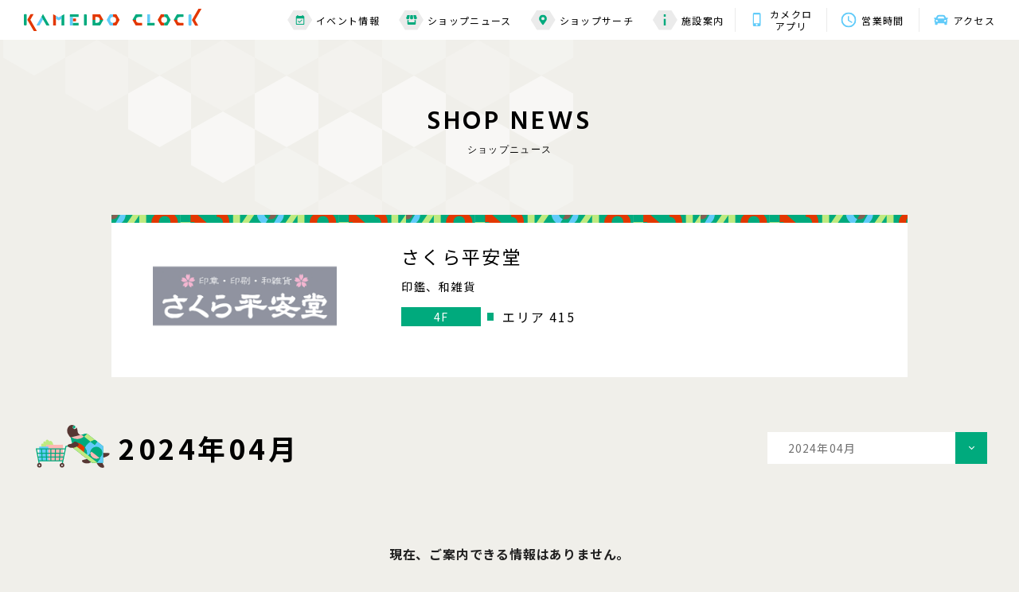

--- FILE ---
content_type: text/html; charset=UTF-8
request_url: https://www.kameidoclock.jp/shopnews/archives/?scd=000065&Ym=1713970800
body_size: 5826
content:
<!DOCTYPE html>
<html lang="ja">

<head>
    <meta name="google-site-verification" content="WkikiWiviEBtqRmKujlRXIc5irrq7ooRuaL2HU_Wdho" />
<!-- Google Tag Manager -->
<script>(function(w,d,s,l,i){w[l]=w[l]||[];w[l].push({'gtm.start':
new Date().getTime(),event:'gtm.js'});var f=d.getElementsByTagName(s)[0],
j=d.createElement(s),dl=l!='dataLayer'?'&l='+l:'';j.async=true;j.src=
'https://www.googletagmanager.com/gtm.js?id='+i+dl;f.parentNode.insertBefore(j,f);
})(window,document,'script','dataLayer','GTM-P85CGPR');</script>
<!-- End Google Tag Manager -->

<!-- Google Tag Manager -->
<script>(function(w,d,s,l,i){w[l]=w[l]||[];w[l].push({'gtm.start':
new Date().getTime(),event:'gtm.js'});var f=d.getElementsByTagName(s)[0],
j=d.createElement(s),dl=l!='dataLayer'?'&l='+l:'';j.async=true;j.src=
'https://www.googletagmanager.com/gtm.js?id='+i+dl;f.parentNode.insertBefore(j,f);
})(window,document,'script','dataLayer','GTM-K5S7R7K');</script>
<!-- End Google Tag Manager -->
    <meta charset="utf-8">
<meta name="viewport" content="width=device-width,initial-scale=1">
<meta name="format-detection" content="telephone=no">
<meta http-equiv="X-UA-Compatible" content="IE=edge">


<title>さくら平安堂｜ショップニュース｜カメイドクロック公式サイト｜KAMEIDO CLOCK</title>
<meta name="description" content="関東近県に56店舗を展開する印鑑・印刷の「平安堂」が雑貨を含めた「楽しいハンコ屋」を目指して作ったブランドが「さくら平安堂」です。紙製品や布製品を主にプレゼントに適した雑貨を揃えております。
">
<meta name="keywords" content="">

<meta property="og:type" content="article">
<meta property="og:title" content="さくら平安堂｜ショップニュース｜カメイドクロック公式サイト｜KAMEIDO CLOCK">
<meta property="og:description" content="関東近県に56店舗を展開する印鑑・印刷の「平安堂」が雑貨を含めた「楽しいハンコ屋」を目指して作ったブランドが「さくら平安堂」です。紙製品や布製品を主にプレゼントに適した雑貨を揃えております。
">
<meta property="og:url" content="https://www.kameidoclock.jp/shopnews/archives/?scd=000065&amp;Ym=1713970800">
<meta property="og:image" content="https://www.kameidoclock.jp/assets/images/common/ogp.png">
<meta property="og:site_name" content="カメイドクロック公式サイト｜KAMEIDO CLOCK">
<meta property="fb:admins" content="">
<meta property="og:locale" content="ja_JP">

<meta name="twitter:card" content="summary">
<meta name="twitter:site" content="カメイドクロック公式サイト｜KAMEIDO CLOCK">

<link rel="shortcut icon" href="/assets/images/common/favicon.ico">
<link rel="apple-touch-icon" href="/assets/images/common/favicon.ico">

        <link rel="preconnect" href="https://fonts.googleapis.com">
<link rel="preconnect" href="https://fonts.gstatic.com" crossorigin>
<link href="https://fonts.googleapis.com/css2?family=Hind:wght@400;500;600;700&family=Noto+Sans+JP:wght@400;500;700&display=swap" rel="stylesheet">
<link rel="stylesheet" href="/assets/css/reset.css">
<link rel="stylesheet" href="/assets/lib/swiper-bundle.min.css">
<link rel="stylesheet" href="/assets/css/common.css">

        <link rel="stylesheet" href="/assets/css/blog.css">
    
    <!-- js -->
<script src="https://cdnjs.cloudflare.com/ajax/libs/jquery/3.5.1/jquery.min.js"></script>
<script src="https://cdnjs.cloudflare.com/ajax/libs/jquery-cookie/1.4.1/jquery.cookie.min.js"></script>
<script src="/assets/lib/svgxuse.min.js"></script>
<script src="/assets/lib/swiper-bundle.min.js"></script>
<script src="/assets/lib/jquery.tile.js"></script>

    <script type="application/ld+json">
                {
            "@context": "https://schema.org",
            "@type": "BreadcrumbList",
            "itemListElement": [{
                    "@type": "ListItem",
                    "position": 1,
                    "name": "TOP",
                    "item": "https://www.kameidoclock.jp"
                },
                {
                    "@type": "ListItem",
                    "position": 2,
                    "name": "ショップブログ",
                    "item": "https://www.kameidoclock.jp/shopnews/"
                },
                {
                    "@type": "ListItem",
                    "position": 3,
                    "name": "さくら平安堂",
                    "item": "https://www.kameidoclock.jp/shopnews/archives/"
                }
            ]
        }

    </script>
    </head>

<body id="top">
    <!-- Google Tag Manager (noscript) -->
<noscript><iframe src="https://www.googletagmanager.com/ns.html?id=GTM-P85CGPR"
height="0" width="0" style="display:none;visibility:hidden"></iframe></noscript>
<!-- End Google Tag Manager (noscript) -->
<!-- Google Tag Manager (noscript) -->
<noscript><iframe src="https://www.googletagmanager.com/ns.html?id=GTM-K5S7R7K"
height="0" width="0" style="display:none;visibility:hidden"></iframe></noscript>
<!-- End Google Tag Manager (noscript) -->
    <div class="page" id="page">
        <!--telop-->
<!--/telop-->
        <div class="page__wrap" id="page__wrap">
            <header class="header">
    <!--main header-->
    <div class="header__main" id="js-header__main">
        <div class="header__wrap">
            <!-- topページ以外はpタグ-->
                        <p class="header__logo"><a href="/" class="header__logo__link"><img src="/assets/images/common/logo01.svg"
                        alt="KAMEIDO CLOCK"></a></p>
                        <div class="toggle__btn js-toggle__btn sp-visible">
                <span class="bar"></span>
                <span class="bar"></span>
                <span class="bar"></span>
            </div>
            <div class="header__nav">
                <div class="nav nav--01 pc-visible">
                    <ul class="nav__list">
                        <li class="nav__item"><a href="/event/" class="nav__item__link"><span class="nav__item__icon">
                                    <svg class="nav__item__icon--01">
                                        <use xlink:href='/assets/images/common/icon_calendar.svg#icon_calendar'></use>
                                    </svg></span>イベント情報</a>
                        </li>
                        <li class="nav__item"><a href="/shopnews/" class="nav__item__link"><span
                                    class="nav__item__icon">
                                    <svg class="nav__item__icon--02">
                                        <use xlink:href='/assets/images/common/icon_shop.svg#icon_shop'></use>
                                    </svg></span>ショップニュース</a></li>
                        <li class="nav__item"><a href="/shopsearch/" class="nav__item__link"><span class="nav__item__icon"><svg
                                        class="nav__item__icon--03">
                                        <use xlink:href='/assets/images/common/icon_mapmarker.svg#icon_mapmarker'></use>
                                    </svg></span>ショップサーチ</a></li>
                        <li class="nav__item"><a href="/facility/" class="nav__item__link"><span class="nav__item__icon"><svg
                                        class="nav__item__icon--04">
                                        <use xlink:href='/assets/images/common/icon_information.svg#icon_information'></use>
                                    </svg></span>施設案内</a></li>
                    </ul>
                </div>
                <div class="nav nav--02">
                    <ul class="nav__list">
                        <li class="nav__item"><a href="/app/" class="nav__item__link">
                                <span class="nav__item__icon"><svg class="nav__item__icon--05">
                                        <use xlink:href='/assets/images/common/icon_app.svg#icon_app'></use>
                                    </svg></span>カメクロ<br>アプリ</a></li>
                        <li class="nav__item"><a href="/facility/hours/" class="nav__item__link">
                                <span class="nav__item__icon"><svg class="nav__item__icon--06">
                                        <use xlink:href='/assets/images/common/icon_clock.svg#icon_clock'></use>
                                    </svg></span>営業時間</a></li>
                        <li class="nav__item"><a href="/facility/access/" class="nav__item__link"><span class="nav__item__icon"><svg
                                        class="nav__item__icon--07">
                                        <use xlink:href='/assets/images/common/icon_car.svg#icon_car'></use>
                                    </svg></span>アクセス</a></li>
                    </ul>
                </div>
            </div>
        </div>
    </div>
    <!--/main header-->

    <!--SP sub header-->
    <div class="header__sub sp-visible" id="js-header__sub">
        <p class="header__logo"><a href="/" class="header__logo__link"><img src="/assets/images/common/logo01.svg"
                    alt="KAMEIDO CLOCK"></a></p>
        <div class="toggle__btn js-toggle__btn">
            <span class="bar"></span>
            <span class="bar"></span>
            <span class="bar"></span>
        </div>
    </div>
    <!--/SP sub header-->

    <!--toggle menu-->
        <div class="toggle" id="js-toggle">
        <div class="toggle__top">
            <p class="toggle__logo"><a href="/" class="header__logo__link"><img src="/assets/images/common/logo01.svg"
                        alt="KAMEIDO CLOCK"></a></p>
            <p class="toggle__close js-toggle__close"><img src="/assets/images/common/icon_close.svg" alt="X"></p>
        </div>
        <div class="toggle__bottom">
            <div class="toggle__bottom__inner">
                <div class="nav">
                    <ul class="nav__list nav__list--top">
                        <li class="nav__item"><a href="/event/" class="nav__item__link"><span class="nav__item__icon"><svg
                                        class="nav__item__icon--01">
                                        <use xlink:href='/assets/images/common/icon_calendar.svg#icon_calendar'></use>
                                    </svg></span><span class="nav__item__text">イベント情報</span></a></li>
                        <li class="nav__item"><a href="/shopnews/" class="nav__item__link"><span class="nav__item__icon"><svg
                                        class="nav__item__icon--02">
                                        <use xlink:href='/assets/images/common/icon_shop.svg#icon_shop'></use>
                                    </svg></span><span class="nav__item__text">ショップニュース</span></a></li>
                        <li class="nav__item"><a href="/shopsearch/" class="nav__item__link"><span class="nav__item__icon"><svg
                                        class="nav__item__icon--03">
                                        <use xlink:href='/assets/images/common/icon_mapmarker.svg#icon_mapmarker'></use>
                                    </svg></span><span class="nav__item__text">ショップサーチ</span></a></li>
                        <li class="nav__item"><a href="/facility/" class="nav__item__link"><span class="nav__item__icon"><svg
                                        class="nav__item__icon--04">
                                        <use xlink:href='/assets/images/common/icon_information.svg#icon_information'></use>
                                    </svg></span><span class="nav__item__text">施設案内</span></a>
                        </li>
                    </ul>
                    <ul class="nav__list nav__list--bottom">
                        <li class="nav__item"><a href="/faq/">よくある質問</a></li>
                        <li class="nav__item"><a href="/sitemap/">サイトマップ</a></li>
                        <li class="nav__item"><a href="/terms/">サイトのご利用にあたって</a></li>
                        <li class="nav__item"><a href="/privacy/">プライバシーポリシー</a></li>
                        <li class="nav__item nav__item--external"><a href="https://job-gear.net/kameidoclock/" target="_blank">スタッフ募集</a></li>
                        <!-- <li class="nav__item nav__item--external"><a href="" target="_blank">会社案内</a></li> -->
                    </ul>
                </div>
                <div class="bnr">
                    <ul class="bnr__list bnr__list--top">
                        <li class="bnr__item"><a href="/facility/hours/" class="bnr__item__link"><span
                                    class="bnr__item__icon"><svg class="bnr__item__icon--01">
                                        <use xlink:href='/assets/images/common/icon_clock.svg#icon_clock'></use>
                                    </svg></span><span class="bnr__item__text">営業時間</span></a></li>
                        <li class="bnr__item"><a href="/facility/access/" class="bnr__item__link"><span
                                    class="bnr__item__icon"><svg class="bnr__item__icon--02">
                                        <use xlink:href='/assets/images/common/icon_car.svg#icon_car'></use>
                                    </svg></span><span class="bnr__item__text">アクセス</span></a></li>
                    </ul>
                    <ul class="bnr__list bnr__list--bottom">
                                                <li class="bnr__item">
                            <a href="https://www.kameidoclock.jp/app/"  >
                                <img src="/../../uploads/images/resized/480x160/kameidoclock/000002/000002/51c630a1.png" alt="公式アプリ">
                            </a>
                        </li>
                                                <li class="bnr__item">
                            <a href="https://www.kameidoclock.jp/eventspace/"  >
                                <img src="/../../uploads/images/resized/480x160/kameidoclock/000002/000002/a6bb0ece.png" alt="イベントスペース紹介">
                            </a>
                        </li>
                                            </ul>
                </div>
                <div class="sns">
                    <p class="sns__ttl">KAMEIDO CLOCK OFFICIAL ACCOUNT</p>
                    <ul class="sns__list">
                        <li class="sns__item"><a href="https://twitter.com/KAMEIDOCLOCK" target="_blank"><img
                                    src="/assets/images/common/icon_twitter.svg" alt="Twitter"></a></li>
                        <li class="sns__item"><a href="https://www.youtube.com/channel/UC6Tt-hHTHBzhJ9Bt4wieJdw" target="_blank"><img
                                    src="/assets/images/common/icon_youtube.svg" alt="YouTube"></a></li>
                    </ul>
                </div>
                <p class="toggle__bottom__close js-toggle__close">CLOSE</p>
            </div>
        </div>
    </div>
    <!--/toggle menu-->
</header>
            <div class="main-contents" id="main-contents">
                <div class="main-contents__inner">
                <table class="side-left">
                    <tbody>
                        <tr>
                            <td><span class="s01">&nbsp;</span></td>
                            <td><span class="s02">&nbsp;</span></td>
                            <td><span class="s03">&nbsp;</span></td>
                            <td><span class="s04">&nbsp;</span></td>
                            <td><span class="s05">&nbsp;</span></td>
                            <td><span class="s06">&nbsp;</span></td>
                            <td><span class="s07">&nbsp;</span></td>
                            <td><span class="s08">&nbsp;</span></td>
                            <td><span class="s09">&nbsp;</span></td>
                        </tr>
                        <tr>
                            <td><span class="s01">&nbsp;</span></td>
                            <td><span class="s02">&nbsp;</span></td>
                            <td><span class="s03">&nbsp;</span></td>
                            <td><span class="s04">&nbsp;</span></td>
                            <td><span class="s05">&nbsp;</span></td>
                            <td><span class="s06">&nbsp;</span></td>
                            <td><span class="s07">&nbsp;</span></td>
                            <td>&nbsp;</td>
                            <td>&nbsp;</td>
                        </tr>
                        <tr>
                            <td><span class="s01">&nbsp;</span></td>
                            <td><span class="s02">&nbsp;</span></td>
                            <td><span class="s03">&nbsp;</span></td>
                            <td><span class="s04">&nbsp;</span></td>
                            <td><span class="s05">&nbsp;</span></td>
                            <td>&nbsp;</td>
                            <td>&nbsp;</td>
                            <td>&nbsp;</td>
                            <td>&nbsp;</td>
                        </tr>
                        <tr>
                            <td><span class="s01">&nbsp;</span></td>
                            <td><span class="s02">&nbsp;</span></td>
                            <td><span class="s03">&nbsp;</span></td>
                            <td>&nbsp;</td>
                            <td>&nbsp;</td>
                            <td>&nbsp;</td>
                            <td>&nbsp;</td>
                            <td>&nbsp;</td>
                            <td>&nbsp;</td>
                            <td>&nbsp;</td>
                        </tr>
                        <tr>
                            <td><span class="s01">&nbsp;</span></td>
                            <td>&nbsp;</td>
                            <td>&nbsp;</td>
                            <td>&nbsp;</td>
                            <td>&nbsp;</td>
                            <td>&nbsp;</td>
                            <td>&nbsp;</td>
                            <td>&nbsp;</td>
                            <td>&nbsp;</td>
                        </tr>
                    </tbody>
                </table>
                                    <!-- page title -->
                    <div class="page__ttl effect">
                            <p class="ttl js-show">SHOP&nbsp;NEWS</p>
                            <p class="sttl js-show">ショップニュース</p>
                    </div>
                    <!-- /page title -->

<div class="container">
    <div class="blogInner">
        <!-- shop detail -->
        <div class="shopDetail">
            <div class="shopDetail__inner">
                <p class="card__num">415</p>
                <div class="shopDetail__figBox">
                    <figure class="shopDetail__fig">
                                                <a href="/shop/?scd=000065">
                                                                                    <img src="/../../uploads/images/resized/254x190/kameidoclock/000002/000002/0278f65f.png" alt="さくら平安堂" class="shopDetail__logo">
                                                    </a>
                    </figure>

                </div>
                <div class="shopDetail__txtBox">
                    <h1 class="shopDetail__ttl">さくら平安堂</h1>
                    <p class="shopDetail__txt">印鑑、和雑貨</p>
                    <div class="shopDetail__tagBox--pc">
                        <p class="shopDetail__tag shopDetail__tag--floor">4F</p>
                        <p class="shopDetail__tag shopDetail__tag--place"></p>
                        <p class="shopDetail__area">エリア 415</p>
                    </div>
                </div>
            </div>
            <div class="shopDetail__tagBox--sp">
                <p class="shopDetail__tag shopDetail__tag--floor">4F</p>
                <p class="shopDetail__tag shopDetail__tag--place"></p>
                <p class="shopDetail__area">エリア 415</p>
            </div>
        </div>
        <!-- /shop detail -->
        <!-- select Box -->
        <div class="selectMenu__list archivesSelectMenu">
            <div class="selectMenu__item">
                <p class="selectMenu__link js-dropdown">
                    2024年04月                </p>
                <div class="panel js-dropdown-menu">
                    <ul class="panel__inner">
                        <li class="panel__item"><a href="/shopnews/archives/?scd=000065">すべて</a></li>
                        <li class="panel__item"><a href="/shopnews/archives/?scd=000065&Ym=1647874800">2022年03月</a></li><li class="panel__item"><a href="/shopnews/archives/?scd=000065&Ym=1650553200">2022年04月</a></li><li class="panel__item"><a href="/shopnews/archives/?scd=000065&Ym=1653145200">2022年05月</a></li><li class="panel__item"><a href="/shopnews/archives/?scd=000065&Ym=1655823600">2022年06月</a></li><li class="panel__item"><a href="/shopnews/archives/?scd=000065&Ym=1658415600">2022年07月</a></li><li class="panel__item"><a href="/shopnews/archives/?scd=000065&Ym=1661094000">2022年08月</a></li><li class="panel__item"><a href="/shopnews/archives/?scd=000065&Ym=1663772400">2022年09月</a></li><li class="panel__item"><a href="/shopnews/archives/?scd=000065&Ym=1666364400">2022年10月</a></li><li class="panel__item"><a href="/shopnews/archives/?scd=000065&Ym=1669042800">2022年11月</a></li><li class="panel__item"><a href="/shopnews/archives/?scd=000065&Ym=1671634800">2022年12月</a></li><li class="panel__item"><a href="/shopnews/archives/?scd=000065&Ym=1674313200">2023年01月</a></li><li class="panel__item"><a href="/shopnews/archives/?scd=000065&Ym=1676991600">2023年02月</a></li><li class="panel__item"><a href="/shopnews/archives/?scd=000065&Ym=1679410800">2023年03月</a></li><li class="panel__item"><a href="/shopnews/archives/?scd=000065&Ym=1682089200">2023年04月</a></li><li class="panel__item"><a href="/shopnews/archives/?scd=000065&Ym=1684681200">2023年05月</a></li><li class="panel__item"><a href="/shopnews/archives/?scd=000065&Ym=1687359600">2023年06月</a></li><li class="panel__item"><a href="/shopnews/archives/?scd=000065&Ym=1689951600">2023年07月</a></li><li class="panel__item"><a href="/shopnews/archives/?scd=000065&Ym=1692630000">2023年08月</a></li><li class="panel__item"><a href="/shopnews/archives/?scd=000065&Ym=1695308400">2023年09月</a></li><li class="panel__item"><a href="/shopnews/archives/?scd=000065&Ym=1697900400">2023年10月</a></li><li class="panel__item"><a href="/shopnews/archives/?scd=000065&Ym=1700578800">2023年11月</a></li><li class="panel__item"><a href="/shopnews/archives/?scd=000065&Ym=1703170800">2023年12月</a></li><li class="panel__item"><a href="/shopnews/archives/?scd=000065&Ym=1705849200">2024年01月</a></li><li class="panel__item"><a href="/shopnews/archives/?scd=000065&Ym=1708527600">2024年02月</a></li><li class="panel__item"><a href="/shopnews/archives/?scd=000065&Ym=1711033200">2024年03月</a></li><li class="panel__item"><a href="/shopnews/archives/?scd=000065&Ym=1713711600">2024年04月</a></li><li class="panel__item"><a href="/shopnews/archives/?scd=000065&Ym=1716303600">2024年05月</a></li><li class="panel__item"><a href="/shopnews/archives/?scd=000065&Ym=1718982000">2024年06月</a></li><li class="panel__item"><a href="/shopnews/archives/?scd=000065&Ym=1721574000">2024年07月</a></li><li class="panel__item"><a href="/shopnews/archives/?scd=000065&Ym=1724252400">2024年08月</a></li><li class="panel__item"><a href="/shopnews/archives/?scd=000065&Ym=1726930800">2024年09月</a></li><li class="panel__item"><a href="/shopnews/archives/?scd=000065&Ym=1729522800">2024年10月</a></li><li class="panel__item"><a href="/shopnews/archives/?scd=000065&Ym=1732201200">2024年11月</a></li><li class="panel__item"><a href="/shopnews/archives/?scd=000065&Ym=1734793200">2024年12月</a></li><li class="panel__item"><a href="/shopnews/archives/?scd=000065&Ym=1737471600">2025年01月</a></li><li class="panel__item"><a href="/shopnews/archives/?scd=000065&Ym=1740150000">2025年02月</a></li><li class="panel__item"><a href="/shopnews/archives/?scd=000065&Ym=1742569200">2025年03月</a></li><li class="panel__item"><a href="/shopnews/archives/?scd=000065&Ym=1745247600">2025年04月</a></li><li class="panel__item"><a href="/shopnews/archives/?scd=000065&Ym=1747839600">2025年05月</a></li><li class="panel__item"><a href="/shopnews/archives/?scd=000065&Ym=1750518000">2025年06月</a></li><li class="panel__item"><a href="/shopnews/archives/?scd=000065&Ym=1753110000">2025年07月</a></li><li class="panel__item"><a href="/shopnews/archives/?scd=000065&Ym=1755788400">2025年08月</a></li><li class="panel__item"><a href="/shopnews/archives/?scd=000065&Ym=1758466800">2025年09月</a></li><li class="panel__item"><a href="/shopnews/archives/?scd=000065&Ym=1761058800">2025年10月</a></li><li class="panel__item"><a href="/shopnews/archives/?scd=000065&Ym=1763737200">2025年11月</a></li><li class="panel__item"><a href="/shopnews/archives/?scd=000065&Ym=1766329200">2025年12月</a></li><li class="panel__item"><a href="/shopnews/archives/?scd=000065&Ym=1769007600">2026年01月</a></li>                    </ul>
                </div>
            </div>
        </div>
        <!-- /select Box -->

        <!-- sub title -->
        <h2 class="archivesTtl">
            <img src="/assets/images/common/icon_blog_kame_pc.svg" alt="kame" class="archivesTtl__img">
            <span>2024年04月</span>
        </h2>
        <!-- /sub title -->
                <p class="no-item">現在、ご案内できる情報はありません。</p>
                <!-- pagination -->
        <div class="pagination">
                                                                    <a href="/shopnews/archives/?scd=000065&p=1&Ym=1713970800" class="pagination__number current">1</a>
                                                            </div>
        <!-- /pagination -->

        <!-- button -->
        <div class="blogArchivesBtnBox">
            <p class="btn btn--type01">
                <a href="/shopnews/">ショップニュース一覧</a>
            </p>
            <p class="btn btn--type01">
                <a href="/shopsearch/">ショップサーチ</a>
            </p>
        </div>
        <!-- /button -->

    </div>
</div>
                                </div>
            </div>
            <!-- breadcrumb -->
            <div class="breadcrumb">
                <ul class="breadcrumb__list">
                    <li class="breadcrumb__item"><a href="/" class="breadcrumb__item__link">TOP</a></li>
                    <li class="breadcrumb__item"><a href="/shopnews/" class="breadcrumb__item__link">ショップニュース</a></li>
                    <li class="breadcrumb__item">さくら平安堂</li>
                </ul>
            </div>
            <!-- /breadcrumb -->
            <div class="pagetop__btn" id="js-pagetop__btn"><p class="pagetop__btn__wrap"><a href="#top" class="scroll">Page top</a></p></div>
<!--footer-->
<footer class="footer" id="footer">
    <!--footer bnr-->
    <div class="footer__bnr">
        <div class="bnr">
            <ul class="bnr__list bnr__list--top">
                <li class="bnr__item"><a href="/facility/hours/" class="bnr__item__link"><span
                            class="bnr__item__icon"><svg class="bnr__item__icon--01">
                                <use xlink:href='/assets/images/common/icon_clock.svg#icon_clock'></use>
                            </svg></span><span class="bnr__item__text">営業時間</span></a></li>
                <li class="bnr__item"><a href="/facility/access/" class="bnr__item__link"><span
                            class="bnr__item__icon"><svg class="bnr__item__icon--02">
                                <use xlink:href='/assets/images/common/icon_car.svg#icon_car'></use>
                            </svg></span><span class="bnr__item__text">アクセス<br class="sp-visible">・駐車場</span></a></li>
            </ul>
            <ul class="bnr__list bnr__list--bottom">
                                <li class="bnr__item">
                                        <a href="https://www.kameidoclock.jp/app/" >
                    <img src="/../../uploads/images/resized/340x114/kameidoclock/000002/000002/51c630a1.png" alt="banner">
                    </a>
                                    </li>
                                <li class="bnr__item">
                                        <a href="https://www.kameidoclock.jp/eventspace/" >
                    <img src="/../../uploads/images/resized/340x114/kameidoclock/000002/000002/a6bb0ece.png" alt="banner">
                    </a>
                                    </li>
                            </ul>
        </div>
    </div>
    <!--/footer bnr-->
        <div class="footer__map">
        <iframe
            src="https://www.google.com/maps/embed?pb=!1m14!1m8!1m3!1d1620.1145108717953!2d139.8280797!3d35.6959814!3m2!1i1024!2i768!4f13.1!3m3!1m2!1s0x601888c3d81eda67%3A0xf36a6b3f9fc0fcdc!2z44CSMTM2LTAwNzEg5p2x5Lqs6YO95rGf5p2x5Yy65LqA5oi477yW5LiB55uu77yT77yR!5e0!3m2!1sja!2sjp!4v1638987207804!5m2!1sja!2sjp"
            width="600" height="450" style="border:0;" allowfullscreen="" loading="lazy"></iframe>
        <div class="map">
            <div class="map__logo"><a href="/"><img src="/assets/images/common/logo02.svg" alt="KAMEIDO CLOCK"></a>
            </div>
            <div class="map__address">
                <p class="map__address--01">〒136-0071　東京都江東区亀戸６丁目３１−６</p>
                <p class="map__address--02">JR総武線「亀戸」駅東口　徒歩2分</p>
            </div>
            <p class="map__tel"><a href="tel:03-5875-4460">03-5875-4460</a></p>
            <p class="map__btn btn--type01"><a href="/facility/access/">詳しくはこちら</a></p>
        </div>
    </div>
    <div class="footer__bottom">
        <div class="slider slider--footer">
            <ul class="slider__list swiper-wrapper" id="swiper--footer">
                <!-- <li class="slider__item swiper-slide"><a href="https://morisia.com/" target="_blank"
                        class="slider__link"><img src="/assets/images/shop_logo/bnr01.jpg" alt="モリシア津田沼"
                            class="slider__img"></a></li> -->
                <li class="slider__item swiper-slide"><a href="https://bono-sagamiono.jp/" target="_blank"
                        class="slider__link"><img src="/assets/images/shop_logo/bnr02.jpg" alt="ボーノ相模大野"
                            class="slider__img"></a></li>
                <li class="slider__item swiper-slide"><a href="http://www.gems-portal.com/" target="_blank"
                        class="slider__link"><img src="/assets/images/shop_logo/bnr03.jpg" alt="GEMS"
                            class="slider__img"></a></li>
                <li class="slider__item swiper-slide"><a href="https://mefull.jp/" target="_blank"
                        class="slider__link"><img src="/assets/images/shop_logo/bnr04.jpg" alt="ミーフル"
                            class="slider__img"></a></li>
                <li class="slider__item swiper-slide"><a href="https://socola-sc.jp/" target="_blank"
                        class="slider__link"><img src="/assets/images/shop_logo/bnr05.jpg" alt="ソコラポータル"
                            class="slider__img"></a></li>
                <li class="slider__item swiper-slide"><a href="https://www.proud-web.jp/mansion/b115280/"
                        target="_blank" class="slider__link"><img src="/assets/images/shop_logo/bnr06.jpg"
                            alt="プラウドタワー亀戸クロス" class="slider__img"></a></li>
            </ul>
        </div>
        <div class="nav">
            <ul class="nav__list">
                <li class="nav__item"><a href="/faq/" class="nav__link">お問い合わせ・よくある質問</a></li>
                <li class="nav__item"><a href="/sitemap/" class="nav__link">サイトマップ</a></li>
                <li class="nav__item"><a href="/terms/" class="nav__link">サイトのご利用にあたって</a></li>
                <li class="nav__item"><a href="/terms/#ext-tm" class="nav__link">情報の外部送信について</a></li>
                <li class="nav__item"><a href="/privacy/" class="nav__link">プライバシーポリシー</a></li>
                <li class="nav__item nav__item--external"><a href="https://job-gear.net/kameidoclock/" target="_blank" class="nav__link">スタッフ募集<img
                            src="/assets/images/common/icon_externallink.svg" alt="external-link"></a></li>
                <!-- <li class="nav__item nav__item--external"><a href="" target="_blank" class="nav__link">会社案内<img
                            src="/assets/images/common/icon_externallink.svg" alt="external-link"></a></li> -->
            </ul>
            <div class="text">
                <p class="logo"><a href="/"><img src="/assets/images/common/logo01-black.svg" alt="KAMEIDO CLOCK"></a></p>
                <p class="copyright">© Nomura Real Estate Development Co.,Ltd. All Rights Reserved.</p>
            </div>
        </div>
    </div>
</footer>
<!--/footer-->
        </div>
    </div>
    <!-- js -->
<script src="/assets/js/common.js"></script>

        <script src="/assets/js/blog.js"></script>
    
    </body>

</html>


--- FILE ---
content_type: application/javascript
request_url: https://www.kameidoclock.jp/assets/lib/jquery.tile.js
body_size: 370
content:
(function($) {
  $.fn.tile = function(columns) {
    var tiles, $tile, max, c, h, remove, s = document.body.style, a = ["height"],
      last = this.length - 1;
    if(!columns) columns = this.length;
    remove = s.removeProperty ? s.removeProperty : s.removeAttribute;
    return this.each(function() {
      remove.apply(this.style, a);
    }).each(function(i) {
      c = i % columns;
      if(c == 0) tiles = [];
      $tile = tiles[c] = $(this);
      h = ($tile.css("box-sizing") == "border-box") ? $tile.outerHeight() : $tile.innerHeight();
      if(c == 0 || h > max) max = h;
      if(i == last || c == columns - 1) {
        $.each(tiles, function() { this.css("height", max); });
      }
    });
  };
})(jQuery);


--- FILE ---
content_type: image/svg+xml
request_url: https://www.kameidoclock.jp/assets/images/common/icon_youtube.svg
body_size: 1555
content:
<svg id="グループ_241" data-name="グループ 241" xmlns="http://www.w3.org/2000/svg" xmlns:xlink="http://www.w3.org/1999/xlink" width="24.967" height="24.967" viewBox="0 0 24.967 24.967">
  <defs>
    <clipPath id="clip-path">
      <rect id="長方形_103" data-name="長方形 103" width="24.967" height="24.967" fill="none"/>
    </clipPath>
    <clipPath id="clip-path-2">
      <rect id="長方形_1067" data-name="長方形 1067" width="14.667" height="10.267" fill="none"/>
    </clipPath>
  </defs>
  <g id="グループ_91" data-name="グループ 91" clip-path="url(#clip-path)">
    <path id="パス_1919" data-name="パス 1919" d="M12.483,0A12.484,12.484,0,1,1,0,12.484,12.484,12.484,0,0,1,12.483,0" transform="translate(0)" fill="#f10"/>
    <g id="fix" transform="translate(5.305 7.455)">
      <g id="グループ_739" data-name="グループ 739" transform="translate(0 0)" clip-path="url(#clip-path-2)">
        <path id="パス_20916" data-name="パス 20916" d="M14.36,1.6a1.837,1.837,0,0,0-1.3-1.3A43.822,43.822,0,0,0,7.333,0,43.822,43.822,0,0,0,1.6.307a1.837,1.837,0,0,0-1.3,1.3A19.091,19.091,0,0,0,0,5.133a19.09,19.09,0,0,0,.306,3.53,1.837,1.837,0,0,0,1.3,1.3,43.839,43.839,0,0,0,5.73.306,43.839,43.839,0,0,0,5.73-.306,1.837,1.837,0,0,0,1.3-1.3,19.082,19.082,0,0,0,.307-3.53A19.083,19.083,0,0,0,14.36,1.6" transform="translate(0 0)" fill="#fff"/>
        <path id="パス_20917" data-name="パス 20917" d="M48.594,28.7l3.81-2.2-3.81-2.2Z" transform="translate(-42.727 -21.364)" fill="red"/>
      </g>
    </g>
  </g>
</svg>


--- FILE ---
content_type: image/svg+xml
request_url: https://www.kameidoclock.jp/assets/images/common/icon_externallink.svg
body_size: 323
content:
<svg xmlns="http://www.w3.org/2000/svg" width="12.303" height="12.303" viewBox="0 0 12.303 12.303">
  <path id="Icon_open-external-link" data-name="Icon open-external-link" d="M0,0V12.3H12.3V9.227H10.765v1.538H1.538V1.538H3.076V0ZM6.151,0,8.458,2.307,4.614,6.151,6.151,7.689,10,3.845,12.3,6.151V0Z" fill="#5a5a5a"/>
</svg>
